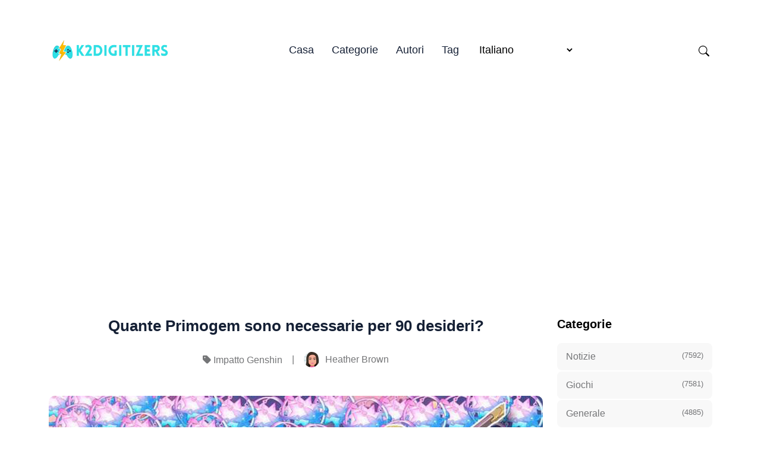

--- FILE ---
content_type: text/html; charset=utf-8
request_url: https://k2digitizers.com/it/quante-primogem-sono-necessarie-per-90-desideri/
body_size: 15758
content:
<!doctype html><html lang="it" itemscope itemtype="http://schema.org/WebPage"><head><meta charset="utf-8"><title>Quante Primogem sono necessarie per 90 desideri?</title><meta name="viewport" content="width=device-width,initial-scale=1,maximum-scale=5"><link rel="shortcut icon" href="/images/favicon_hub600f3ef1b32933287aa9a58f4b229bd_201988_32x0_resize_lanczos_3.png" type="image/x-icon"><link rel="icon" href="/images/favicon_hub600f3ef1b32933287aa9a58f4b229bd_201988_32x0_resize_lanczos_3.png" type="image/x-icon"><link rel="icon" type="image/png" sizes="16x16" href="/images/favicon_hub600f3ef1b32933287aa9a58f4b229bd_201988_16x0_resize_lanczos_3.png"><link rel="icon" type="image/png" sizes="32x32" href="/images/favicon_hub600f3ef1b32933287aa9a58f4b229bd_201988_32x0_resize_lanczos_3.png"><link rel="apple-touch-icon" sizes="180x180" href="/images/favicon_hub600f3ef1b32933287aa9a58f4b229bd_201988_180x0_resize_lanczos_3.png"><link rel="manifest" href="/manifest.webmanifest"><meta name="msapplication-TileColor" content="#01AD9F"><meta name="theme-color" content="#fff"><base href="https://k2digitizers.com/it/quante-primogem-sono-necessarie-per-90-desideri/"><link rel="alternate" hreflang="x-default" href="https://k2digitizers.com/how-many-primogems-are-required-for-90-wishes/"><link rel="alternate" hreflang="en" href="https://k2digitizers.com/how-many-primogems-are-required-for-90-wishes/"><link rel="alternate" hreflang="de" href="https://k2digitizers.com/de/wie-viele-primogems-sind-fur-90-wunsche-erforderlich/"><link rel="alternate" hreflang="fr" href="https://k2digitizers.com/fr/combien-de-primogems-sont-necessaires-pour-90-souhaits/"><link rel="alternate" hreflang="es" href="https://k2digitizers.com/es/cuantas-primogemas-se-necesitan-para-90-deseos/"><link rel="alternate" hreflang="it" href="https://k2digitizers.com/it/quante-primogem-sono-necessarie-per-90-desideri/"><link rel="alternate" hreflang="pt" href="https://k2digitizers.com/pt/quantas-gemas-primarias-sao-necessarias-para-90-desejos/"><link rel="alternate" hreflang="da" href="https://k2digitizers.com/da/hvor-mange-primogems-er-nodvendige-for-90-wishes/"><link rel="alternate" hreflang="nl" href="https://k2digitizers.com/nl/hoeveel-primogems-zijn-er-nodig-voor-90-wensen/"><link rel="alternate" hreflang="fi" href="https://k2digitizers.com/fi/kuinka-monta-primogemia-tarvitaan-90-toivetta-varten/"><link rel="alternate" hreflang="sv" href="https://k2digitizers.com/sv/hur-manga-primogems-kravs-for-90-onskningar/"><link rel="alternate" hreflang="nb" href="https://k2digitizers.com/nb/hvor-mange-primogems-kreves-for-90-wishes/"><link rel="alternate" hreflang="uk" href="https://k2digitizers.com/uk/skilki-primogems-potribno-dlia-90-bazhan/"><link rel="alternate" hreflang="ru" href="https://k2digitizers.com/ru/skolko-primogemov-trebuetsia-dlia-90-zhelanii/"><link rel="alternate" hreflang="pl" href="https://k2digitizers.com/pl/ile-primogemow-jest-wymaganych-dla-90-zyczen/"><link rel="alternate" hreflang="ro" href="https://k2digitizers.com/ro/cate-primogeme-sunt-necesare-pentru-90-de-dorinte/"><link rel="alternate" hreflang="cs" href="https://k2digitizers.com/cs/kolik-primogemu-je-potreba-na-90-prani/"><link rel="alternate" hreflang="hu" href="https://k2digitizers.com/hu/hany-primogem-szukseges-90-kivansaghoz/"><link rel="alternate" hreflang="tr" href="https://k2digitizers.com/tr/90-dilek-icin-kac-primogem-gereklidir/"><link rel="alternate" hreflang="id" href="https://k2digitizers.com/id/berapa-banyak-primogems-yang-dibutuhkan-untuk-90-wishes/"><link rel="alternate" hreflang="el" href="https://k2digitizers.com/el/posa-primogems-apaitountai-gia-90-eukhes/"><link rel="alternate" hreflang="ko" href="https://k2digitizers.com/ko/soweon-90gaee-pilyohan-peurimojemeun-myeoc-gaeingayo/"><link rel="alternate" hreflang="ja" href="https://k2digitizers.com/ja/90ge-nouitusiyunibi-yao-napurimoziemunoshu-ha/"><meta name="description" content="Scopri quante Primogem devi raccogliere in Genshin Impact per sbloccare 90 desideri e aumentare le possibilità di ottenere personaggi e armi rare."><link rel="canonical" href="https://k2digitizers.com/it/quante-primogem-sono-necessarie-per-90-desideri/" itemprop="url"><meta name="author" content="Andrew Boyd"><meta property="og:image" content="https://k2digitizers.com/images/post/393316993d9a9967f9ce2c5bbd556337.jpg"><meta name="twitter:image" content="https://k2digitizers.com/images/post/393316993d9a9967f9ce2c5bbd556337.jpg"><meta name="twitter:card" content="summary_large_image"><meta property="og:image:width" content="640"><meta property="og:image:height" content="360"><meta property="og:image:type" content="image/.jpg"><meta property="og:title" content="Quante Primogem sono necessarie per 90 desideri?"><meta property="og:description" content="Scopri quante Primogem devi raccogliere in Genshin Impact per sbloccare 90 desideri e aumentare le possibilità di ottenere personaggi e armi rare."><meta property="og:type" content="website"><meta property="og:url" content="https://k2digitizers.com/it/quante-primogem-sono-necessarie-per-90-desideri/"><meta name="twitter:title" content="Quante Primogem sono necessarie per 90 desideri?"><meta name="twitter:description" content="Scopri quante Primogem devi raccogliere in Genshin Impact per sbloccare 90 desideri e aumentare le possibilità di ottenere personaggi e armi rare."><script type="3eb12403320e61f1e6195b7a-text/javascript">let indexURL="https://k2digitizers.com/it/searchindex.json",includeSectionsInSearch=["blog"],no_results_for="Nessun risultato per",empty_search_results_placeholder="Digitare qualcosa per la ricerca..."</script><meta http-equiv="x-dns-prefetch-control" content="on"><link rel="preconnect" href="//ajax.googleapis.com"><link rel="preconnect" href="https://fonts.gstatic.com" crossorigin="anonymous"><link rel="preconnect" href="https://use.fontawesome.com" crossorigin><link rel="preconnect" href="//cdnjs.cloudflare.com"><link rel="preconnect" href="//www.googletagmanager.com"><link rel="preconnect" href="//www.google-analytics.com"><link rel="dns-prefetch" href="https://fonts.gstatic.com"><link rel="dns-prefetch" href="https://use.fontawesome.com"><link rel="dns-prefetch" href="//ajax.googleapis.com"><link rel="dns-prefetch" href="//cdnjs.cloudflare.com"><link rel="dns-prefetch" href="//www.googletagmanager.com"><link rel="dns-prefetch" href="//www.google-analytics.com"><link rel="dns-prefetch" href="//fonts.googleapis.com"><link rel="dns-prefetch" href="//connect.facebook.net"><link rel="dns-prefetch" href="//platform.linkedin.com"><link rel="dns-prefetch" href="//platform.twitter.com"><link href="/css/style.dd13811deacf9433da0a44fd8695bd69cc5aa9455a8c0275ee77a19e0879730d.css" rel="stylesheet"><script type="3eb12403320e61f1e6195b7a-text/javascript">
    (function(c,l,a,r,i,t,y){
        c[a]=c[a]||function(){(c[a].q=c[a].q||[]).push(arguments)};
        t=l.createElement(r);t.async=1;t.src="https://www.clarity.ms/tag/"+i;
        y=l.getElementsByTagName(r)[0];y.parentNode.insertBefore(t,y);
    })(window, document, "clarity", "script", "jvyqv18gyj");
</script><script async src="https://pagead2.googlesyndication.com/pagead/js/adsbygoogle.js?client=ca-pub-5477620954343385" crossorigin="anonymous" type="3eb12403320e61f1e6195b7a-text/javascript"></script>
   </head><body><header class="header-nav"><div class="container"><div class="row"><div class="col-12"><nav class="navbar navbar-expand-lg navbar-light p-0"><a class="navbar-brand fw-800 pe-0" href="/it"><script src="/cdn-cgi/scripts/7d0fa10a/cloudflare-static/rocket-loader.min.js" data-cf-settings="3eb12403320e61f1e6195b7a-|49"></script><img fetchpriority="high" decoding="async" class="img" width="208" height="200" src="/images/logo_hu3c4050ebe3de75144b527d5943976477_19447_416x0_resize_q90_h2_lanczos_3.webp" alt="K2Digitizers" onerror='this.onerror=null,this.src="/images/logo_hu3c4050ebe3de75144b527d5943976477_19447_416x0_resize_lanczos_3.png"'></a>
<button class="search-toggle d-inline-block d-lg-none ms-auto pe-3" data-target="search-modal" aria-label="Search Toggle"><svg xmlns="http://www.w3.org/2000/svg" width="18" height="18" fill="currentcolor" viewBox="0 0 16 16"><path d="M11.742 10.344a6.5 6.5.0 10-1.397 1.398h-.001c.03.04.062.078.098.115l3.85 3.85a1 1 0 001.415-1.414l-3.85-3.85a1.007 1.007.0 00-.115-.1zM12 6.5a5.5 5.5.0 11-11 0 5.5 5.5.0 0111 0z"/></svg></button>
<button class="navbar-toggler" type="button" data-bs-toggle="collapse" data-bs-target="#navHeader" aria-controls="navHeader" aria-expanded="false" aria-label="Toggle navigation"><svg xmlns="http://www.w3.org/2000/svg" width="35" height="35" fill="currentcolor" class="open p-1" viewBox="0 0 16 16"><path d="M4 2v2H2V2h2zm1 12v-2a1 1 0 00-1-1H2a1 1 0 00-1 1v2a1 1 0 001 1h2a1 1 0 001-1zm0-5V7A1 1 0 004 6H2A1 1 0 001 7v2a1 1 0 001 1h2a1 1 0 001-1zm0-5V2A1 1 0 004 1H2A1 1 0 001 2v2a1 1 0 001 1h2a1 1 0 001-1zm5 10v-2a1 1 0 00-1-1H7a1 1 0 00-1 1v2a1 1 0 001 1h2a1 1 0 001-1zm0-5V7A1 1 0 009 6H7A1 1 0 006 7v2a1 1 0 001 1h2a1 1 0 001-1zm0-5V2A1 1 0 009 1H7A1 1 0 006 2v2a1 1 0 001 1h2a1 1 0 001-1zM9 2v2H7V2h2zm5 0v2h-2V2h2zM4 7v2H2V7h2zm5 0v2H7V7h2zm5 0h-2v2h2V7zM4 12v2H2v-2h2zm5 0v2H7v-2h2zm5 0v2h-2v-2h2zM12 1a1 1 0 00-1 1v2a1 1 0 001 1h2a1 1 0 001-1V2a1 1 0 00-1-1h-2zm-1 6a1 1 0 011-1h2a1 1 0 011 1v2a1 1 0 01-1 1h-2a1 1 0 01-1-1V7zm1 4a1 1 0 00-1 1v2a1 1 0 001 1h2a1 1 0 001-1v-2a1 1 0 00-1-1h-2z"/></svg><svg xmlns="http://www.w3.org/2000/svg" width="35" height="35" fill="currentcolor" class="close text-primary" viewBox="0 0 16 16"><path d="M4.646 4.646a.5.5.0 01.708.0L8 7.293l2.646-2.647a.5.5.0 01.708.708L8.707 8l2.647 2.646a.5.5.0 01-.708.708L8 8.707l-2.646 2.647a.5.5.0 01-.708-.708L7.293 8 4.646 5.354a.5.5.0 010-.708z"/></svg></button><div class="collapse navbar-collapse" id="navHeader"><ul class="navbar-nav mx-auto"><li class="nav-item"><a class="nav-link" href="/it/">Casa</a></li><li class="nav-item"><a class="nav-link" href="/it/categories/">Categorie</a></li><li class="nav-item"><a class="nav-link" href="/it/authors/">Autori</a></li><li class="nav-item"><a class="nav-link" href="/it/tags/">Tag</a></li><li class="nav-item"><span class="nav-link"><select class="border-0" id="select-language" style="cursor:pointer;background:0 0" onchange="if (!window.__cfRLUnblockHandlers) return false; location=this.value" data-cf-modified-3eb12403320e61f1e6195b7a-=""><option id="en" value="https://k2digitizers.com/how-many-primogems-are-required-for-90-wishes/">English</option><option id="de" value="https://k2digitizers.com/de/wie-viele-primogems-sind-fur-90-wunsche-erforderlich/">Deutsch</option><option id="fr" value="https://k2digitizers.com/fr/combien-de-primogems-sont-necessaires-pour-90-souhaits/">Français</option><option id="es" value="https://k2digitizers.com/es/cuantas-primogemas-se-necesitan-para-90-deseos/">Español</option><option id="it" value="https://k2digitizers.com/it/quante-primogem-sono-necessarie-per-90-desideri/" selected>Italiano</option><option id="pt" value="https://k2digitizers.com/pt/quantas-gemas-primarias-sao-necessarias-para-90-desejos/">Português</option><option id="da" value="https://k2digitizers.com/da/hvor-mange-primogems-er-nodvendige-for-90-wishes/">Dansk</option><option id="nl" value="https://k2digitizers.com/nl/hoeveel-primogems-zijn-er-nodig-voor-90-wensen/">Nederlands</option><option id="fi" value="https://k2digitizers.com/fi/kuinka-monta-primogemia-tarvitaan-90-toivetta-varten/">Suomi</option><option id="sv" value="https://k2digitizers.com/sv/hur-manga-primogems-kravs-for-90-onskningar/">Svenska</option><option id="nb" value="https://k2digitizers.com/nb/hvor-mange-primogems-kreves-for-90-wishes/">Norsk Bokmål</option><option id="uk" value="https://k2digitizers.com/uk/skilki-primogems-potribno-dlia-90-bazhan/">Українська</option><option id="ru" value="https://k2digitizers.com/ru/skolko-primogemov-trebuetsia-dlia-90-zhelanii/">Русский</option><option id="pl" value="https://k2digitizers.com/pl/ile-primogemow-jest-wymaganych-dla-90-zyczen/">Polski</option><option id="ro" value="https://k2digitizers.com/ro/cate-primogeme-sunt-necesare-pentru-90-de-dorinte/">Română</option><option id="cs" value="https://k2digitizers.com/cs/kolik-primogemu-je-potreba-na-90-prani/">Čeština</option><option id="hu" value="https://k2digitizers.com/hu/hany-primogem-szukseges-90-kivansaghoz/">Magyar</option><option id="tr" value="https://k2digitizers.com/tr/90-dilek-icin-kac-primogem-gereklidir/">Türkçe</option><option id="id" value="https://k2digitizers.com/id/berapa-banyak-primogems-yang-dibutuhkan-untuk-90-wishes/">Bahasa Indonesia</option><option id="el" value="https://k2digitizers.com/el/posa-primogems-apaitountai-gia-90-eukhes/">Ελληνικά</option><option id="ko" value="https://k2digitizers.com/ko/soweon-90gaee-pilyohan-peurimojemeun-myeoc-gaeingayo/">한국어</option><option id="ja" value="https://k2digitizers.com/ja/90ge-nouitusiyunibi-yao-napurimoziemunoshu-ha/">日本語</option></select></span>
<span class="fi fi-gr"></span></li></ul><div class="navbar-right d-none d-lg-inline-block"><ul class="social-links list-unstyled list-inline"><li class="list-inline-item ms-4 d-none d-lg-inline-block"><button class="search-toggle" data-target="search-modal" aria-label="Search Toggle"><svg xmlns="http://www.w3.org/2000/svg" width="18" height="18" fill="currentcolor" viewBox="0 0 16 16"><path d="M11.742 10.344a6.5 6.5.0 10-1.397 1.398h-.001c.03.04.062.078.098.115l3.85 3.85a1 1 0 001.415-1.414l-3.85-3.85a1.007 1.007.0 00-.115-.1zM12 6.5a5.5 5.5.0 11-11 0 5.5 5.5.0 0111 0z"/></svg></button></li></ul></div></div></nav></div></div></div></header><div class="search-wrapper search-modal" data-image="true" data-description="true" data-tags="false" data-categories="true" tabindex="-1" aria-labelledby="Search Modal" aria-hidden="true" style="--color-primary:#01AD9F"><div class="search-wrapper-content"><div class="search-input-body"><label for="search-modal-input" style="margin-top:-1px"><svg xmlns="http://www.w3.org/2000/svg" viewBox="0 0 512 512" height="18" width="18" class="search-icon" data-type="search"><path fill="currentcolor" d="M416 208c0 45.9-14.9 88.3-40 122.7L502.6 457.4c12.5 12.5 12.5 32.8.0 45.3s-32.8 12.5-45.3.0L330.7 376c-34.4 25.2-76.8 40-122.7 40C93.1 416 0 322.9.0 208S93.1.0 208 0 416 93.1 416 208zM208 352a144 144 0 100-288 144 144 0 100 288z"/></svg><svg xmlns="http://www.w3.org/2000/svg" viewBox="0 0 512 512" height="18" width="18" class="search-reset" data-type="reset"><path fill="currentcolor" d="M256 512A256 256 0 10256 0a256 256 0 100 512zM175 175c9.4-9.4 24.6-9.4 33.9.0l47 47 47-47c9.4-9.4 24.6-9.4 33.9.0s9.4 24.6.0 33.9l-47 47 47 47c9.4 9.4 9.4 24.6.0 33.9s-24.6 9.4-33.9.0l-47-47-47 47c-9.4 9.4-24.6 9.4-33.9.0s-9.4-24.6.0-33.9l47-47-47-47c-9.4-9.4-9.4-24.6.0-33.9z"/></svg></label><input id="search-modal-input" type="text" data-search-input autocomplete="off" aria-label="Search" aria-describedby="Search" placeholder="Ricerca nel sito..."></div><div class="search-wrapper-body"><div class="search-result" data-search-result></div><label class="search-result-empty" for="search-modal-input">Digitare qualcosa per la ricerca...</label></div><div class="search-wrapper-footer"><span><kbd><svg xmlns="http://www.w3.org/2000/svg" width="14" height="14" fill="currentcolor" style="margin-top:-2px" viewBox="0 0 16 16"><path d="M3.204 11h9.592L8 5.519 3.204 11zm-.753-.659 4.796-5.48a1 1 0 011.506.0l4.796 5.48c.566.647.106 1.659-.753 1.659H3.204a1 1 0 01-.753-1.659z"/></svg></kbd><kbd><svg xmlns="http://www.w3.org/2000/svg" width="14" height="14" fill="currentcolor" style="margin-top:1px" viewBox="0 0 16 16"><path d="M3.204 5h9.592L8 10.481 3.204 5zm-.753.659 4.796 5.48a1 1 0 001.506.0l4.796-5.48c.566-.647.106-1.659-.753-1.659H3.204a1 1 0 00-.753 1.659z"/></svg></kbd>to navigate</span>
<span><kbd><svg xmlns="http://www.w3.org/2000/svg" width="12" height="12" fill="currentcolor" style="display:inline-block" viewBox="0 0 16 16"><path fill-rule="evenodd" d="M14.5 1.5a.5.5.0 01.5.5v4.8a2.5 2.5.0 01-2.5 2.5H2.707l3.347 3.346a.5.5.0 01-.708.708l-4.2-4.2a.5.5.0 010-.708l4-4a.5.5.0 11.708.708L2.707 8.3H12.5A1.5 1.5.0 0014 6.8V2a.5.5.0 01.5-.5z"/></svg></kbd>to select</span>
<span class="search-result-info"></span>
<span data-target="close-search-modal"><kbd>ESC</kbd> to close</span></div></div></div><main><section class="section-sm"><div class="container"><div class="row justify-content-center"><div class="col-lg-9"><div class="pr-lg-4"><div class="text-center mb-5"><h2 class="h3 mb-4 post-title">Quante Primogem sono necessarie per 90 desideri?</h2><ul class="card-meta list-inline"><li class="list-inline-item"><i class="fa-solid fa-tag"></i> <a href="https://k2digitizers.com/it/impatto-genshin/">Impatto Genshin</a></li><li class="list-inline-item">|</li><li class="list-inline-item"><a href="https://k2digitizers.com/it/authors/heather-brown/" class="card-meta-author"><script src="/cdn-cgi/scripts/7d0fa10a/cloudflare-static/rocket-loader.min.js" data-cf-settings="3eb12403320e61f1e6195b7a-|49"></script><img src="/images/author/brown_2000_hu7f6bd5fbf14be1e21efbec1b0a0479f0_13987_52x52_fill_q90_h2_lanczos_smart1.webp" loading="lazy" decoding="async" alt="Heather Brown" class="img" width="52" height="52" onerror='this.onerror="null",this.src="/images/author/brown_2000_hu7f6bd5fbf14be1e21efbec1b0a0479f0_13987_52x52_fill_q90_lanczos_smart1.jpg"'>
<span>Heather Brown</span></a></li></ul></div><div class="mb-5"><div class="rounded"><picture><source srcset="/images/post/393316993d9a9967f9ce2c5bbd556337_hu60e01578a4cd34b26901695bd2fd9426_72262_545x0_resize_q90_h2_lanczos.webp" media="(max-width: 575px)"><source srcset="/images/post/393316993d9a9967f9ce2c5bbd556337_hu60e01578a4cd34b26901695bd2fd9426_72262_600x0_resize_q90_h2_lanczos.webp" media="(max-width: 767px)"><source srcset="/images/post/393316993d9a9967f9ce2c5bbd556337_hu60e01578a4cd34b26901695bd2fd9426_72262_700x0_resize_q90_h2_lanczos.webp" media="(max-width: 991px)"><source srcset="/images/post/393316993d9a9967f9ce2c5bbd556337_hu60e01578a4cd34b26901695bd2fd9426_72262_1110x0_resize_q90_h2_lanczos.webp"><img loading="lazy" decoding="async" src="/images/post/393316993d9a9967f9ce2c5bbd556337_hu60e01578a4cd34b26901695bd2fd9426_72262_1110x0_resize_q90_lanczos.jpg" class="w-100 h-auto img" alt="post-thumb" width="640" height="360"></picture></div></div><div class="content"><h1 id="quante-primogem-servono-per-90-desideri">Quante Primogem servono per 90 desideri?</h1><p>Genshin Impact è un popolare gioco di ruolo d&rsquo;azione sviluppato e pubblicato da miHoYo. In questo gioco, i giocatori possono esplorare il vasto mondo aperto di Teyvat e intraprendere emozionanti avventure. Man mano che i giocatori avanzano nel gioco, possono ottenere una valuta chiamata Primogem, che può essere utilizzata per esprimere desideri e ottenere nuovi personaggi e armi.</p><p>Uno degli obiettivi più ambiti in Genshin Impact è ottenere un personaggio o un&rsquo;arma a cinque stelle. Tuttavia, questo obiettivo può essere piuttosto impegnativo, poiché le probabilità di ottenere un oggetto a cinque stelle sono relativamente basse. Per aumentare le possibilità di ottenere l&rsquo;ambito oggetto a cinque stelle, i giocatori spesso risparmiano Primogem per esprimere più desideri contemporaneamente.</p><details class="table-of-content"><summary>Indice dei contenuti</summary><nav id="TableOfContents"><ul><li><a href="#il-costo-dei-desideri-in-genshin-impact">Il costo dei desideri in Genshin Impact</a></li><li><a href="#capire-le-primogem">Capire le Primogem</a></li><li><a href="#quante-primogem-per-90-desideri">Quante Primogem per 90 Desideri?</a></li><li><a href="#ottimizzare-lacquisizione-di-primogem">Ottimizzare l&rsquo;acquisizione di Primogem</a></li><li><a href="#fattori-che-influenzano-il-costo-delle-primogem">Fattori che influenzano il costo delle Primogem</a></li><li><a href="#faq">FAQ:</a><ul><li><a href="#quante-primogem-mi-servono-per-esprimere-90-desideri">Quante Primogem mi servono per esprimere 90 desideri?</a></li><li><a href="#qual-è-il-numero-medio-di-primogem-necessarie-per-90-desideri">Qual è il numero medio di Primogem necessarie per 90 desideri?</a></li><li><a href="#vale-la-pena-spendere-14400-primogem-per-90-desideri">Vale la pena spendere 14.400 Primogem per 90 desideri?</a></li><li><a href="#quanto-tempo-ci-vuole-per-ottenere-14400-primogem-per-90-desideri">Quanto tempo ci vuole per ottenere 14.400 Primogem per 90 desideri?</a></li><li><a href="#ci-sono-modi-alternativi-per-ottenere-primogem-senza-spendere-soldi">Ci sono modi alternativi per ottenere Primogem senza spendere soldi?</a></li><li><a href="#quali-sono-le-probabilità-di-ottenere-un-personaggio-o-unarma-a-5-stelle-da-90-desideri">Quali sono le probabilità di ottenere un personaggio o un&rsquo;arma a 5 stelle da 90 desideri?</a></li><li><a href="#si-possono-ottenere-primogem-gratuitamente-nel-gioco">Si possono ottenere Primogem gratuitamente nel gioco?</a></li></ul></li></ul></nav></details><p>Per esprimere 90 desideri, i giocatori hanno bisogno di una quantità significativa di Primogem. Ogni desiderio in Genshin Impact costa 160 Primogem, quindi facendo i conti, 90 desideri richiederebbero un totale di 14.400 Primogem. Non si tratta di un&rsquo;impresa da poco e per accumularle occorrerà un gioco dedicato e molto tempo.</p><p>I giocatori possono ottenere le Primogem in vari modi in Genshin Impact. Completare le missioni, completare i dungeon e partecipare agli eventi sono solo alcuni dei modi in cui i giocatori possono guadagnare questa preziosa moneta. Inoltre, i giocatori possono acquistare le Primogem con denaro reale attraverso le microtransazioni.</p><p>Nel complesso, ottenere 90 desideri in Genshin Impact è un risultato che richiede un notevole investimento di tempo e fatica. I giocatori devono pianificare e strategizzare attentamente l&rsquo;utilizzo delle Primogem per massimizzare le possibilità di ottenere gli oggetti desiderati. Che i giocatori scelgano di risparmiare Primogem o di optare per le microtransazioni, il viaggio verso l&rsquo;ottenimento di 90 desideri sarà sicuramente emozionante e gratificante.</p><h2 id="il-costo-dei-desideri-in-genshin-impact">Il costo dei desideri in Genshin Impact</h2><p>Genshin Impact, un popolare gioco di ruolo d&rsquo;azione sviluppato da miHoYo, offre ai giocatori la possibilità di ottenere personaggi e armi potenti attraverso un sistema chiamato Desideri. Tuttavia, questi desideri hanno un costo e i giocatori devono spendere una certa quantità di Primogem per esprimere un desiderio e tentare la fortuna.</p><p>Le Primogem sono la valuta premium di Genshin Impact e possono essere ottenute attraverso varie attività del gioco. Tra queste, il completamento di missioni, l&rsquo;apertura di forzieri e la partecipazione a eventi. I giocatori possono anche acquistare le Primogem con denaro reale se desiderano acquisirle più rapidamente.</p><p>Ogni desiderio in Genshin Impact richiede un certo numero di Primogem. Il desiderio standard, chiamato &ldquo;Acquaint Fate&rdquo;, costa 160 Primogem per estrazione. Questo Desiderio permette ai giocatori di ottenere armi e personaggi dal pool standard. Il desiderio a tempo limitato chiamato &ldquo;Destino intrecciato&rdquo; costa invece 160 Primogem per estrazione e ha una maggiore possibilità di ottenere personaggi in primo piano.</p><p>Per calcolare il costo di 90 desideri in Genshin Impact, dobbiamo moltiplicare il costo per estrazione per il numero di estrazioni. In questo caso, se supponiamo che tutti i 90 desideri siano stati realizzati con il desiderio &ldquo;Conoscere il destino&rdquo;, il costo totale sarebbe di 14.400 Primogem (160 Primogem per tiro x 90 tiri).</p><p>È importante notare che Genshin Impact offre anche un sistema di pietà per i desideri. Ciò significa che se un giocatore non riceve un oggetto a 5 stelle (personaggio o arma) entro un certo numero di tiri, il gioco garantirà un oggetto a 5 stelle nel desiderio successivo. Questo sistema di pietà si applica separatamente ai Desideri &ldquo;Fato conosciuto&rdquo; e &ldquo;Fato intrecciato&rdquo;.</p><p>In conclusione, il costo dei desideri in Genshin Impact può variare a seconda del tipo di desiderio e della fortuna del giocatore. I giocatori dovrebbero valutare attentamente la spesa per le Primogem e decidere a quali Desideri dare priorità in base ai personaggi o alle armi desiderate.</p><h2 id="capire-le-primogem">Capire le Primogem</h2><p>Le Primogem sono una valuta preziosa nel gioco Genshin Impact, utilizzata principalmente per esprimere desideri, che permettono ai giocatori di ottenere nuovi personaggi e armi. Possono essere utilizzate anche per altri acquisti nel gioco, come il rifornimento di Stamina o l&rsquo;acquisto di oggetti dal negozio del gioco.</p><p>Le Primogem possono essere guadagnate in vari modi nel corso del gioco. Alcuni dei metodi principali includono il completamento di missioni, l&rsquo;apertura di forzieri nel mondo aperto, la partecipazione a eventi e l&rsquo;avanzamento nell&rsquo;Abisso a Spirale. I giocatori possono anche ricevere Primogem come ricompensa per l&rsquo;accesso giornaliero e riscattando i codici forniti dagli sviluppatori.</p><p>Uno dei modi più rapidi per guadagnare Primogem è completare le commissioni giornaliere, che sono brevi compiti che si aggiornano ogni giorno. Spesso si tratta di sconfiggere determinati nemici, risolvere enigmi o raccogliere risorse specifiche. Completando regolarmente queste commissioni, i giocatori possono accumulare un flusso costante di Primogem.</p><p>I giocatori possono guadagnare Primogem anche aprendo i forzieri sparsi nel vasto mondo aperto del gioco. Questi forzieri possono essere trovati in luoghi nascosti, nei dungeon o come ricompensa per il completamento di enigmi. Esplorare ogni angolo della mappa del mondo e indagare a fondo le aree può portare alla scoperta di forzieri che contengono Primogem.</p><p>Oltre a guadagnare Primogem, i giocatori possono anche acquistarle con denaro reale. Il gioco offre diversi pacchetti e bundle che includono le Primogem come parte del pacchetto. Questo permette ai giocatori di ottenere rapidamente un gran numero di Primogem da utilizzare per i desideri o per altri acquisti nel gioco.</p><p>In generale, capire come ottenere e utilizzare le Primogem in modo efficiente è fondamentale per i giocatori di Genshin Impact. Guadagnando e spendendo strategicamente le Primogem, i giocatori possono massimizzare le loro possibilità di ottenere nuovi personaggi e armi attraverso i Desideri, migliorando la loro esperienza di gioco complessiva.</p><h2 id="quante-primogem-per-90-desideri">Quante Primogem per 90 Desideri?</h2><p>Nel gioco Genshin Impact, i giocatori possono esprimere desideri per ottenere nuovi personaggi, armi e altri oggetti. Questi desideri vengono espressi utilizzando una valuta chiamata Primogem. Una domanda che molti giocatori si pongono è quante Primogem sono necessarie per esprimere 90 desideri.</p><p>Per esprimere un desiderio nel gioco, i giocatori devono spendere Primogem. Il numero di Primogem necessarie per un singolo desiderio dipende dal tipo di desiderio che viene espresso. In Genshin Impact esistono due tipi di desideri: il desiderio standard e il desiderio a tempo limitato.</p><p>Per il desiderio standard, i giocatori devono spendere 160 Primogem per ogni desiderio. Ciò significa che per esprimere 90 desideri, i giocatori avranno bisogno di un totale di 14.400 Primogem.</p><blockquote>Leggi anche: <a href="/it/scoprite-la-posizione-nascosta-della-valle-sommersa-della-falsificazione-in-genshin-impact/">Scoprite la posizione nascosta della Valle Sommersa della Falsificazione in Genshin Impact</a></blockquote><p>Per il desiderio a tempo limitato, il numero di Primogem richiesto per ogni desiderio può variare. In alcuni casi può essere di 160 Primogem per desiderio, mentre in altri può essere di 180 Primogem o più. Per realizzare 90 desideri nel desiderio a tempo limitato, i giocatori dovranno calcolare il numero totale di Primogem necessarie in base alla tariffa specifica per quel desiderio.</p><p>Vale la pena notare che le Primogem possono essere ottenute attraverso varie attività di gioco, come il completamento di missioni, l&rsquo;apertura di forzieri e la partecipazione a eventi. I giocatori possono anche acquistare le Primogem utilizzando denaro reale. Quindi, anche se potrebbe essere necessario del tempo per raccogliere abbastanza Primogem per 90 desideri, è possibile ottenerle attraverso il gioco.</p><blockquote>Leggi anche: <a href="/it/qual-e-la-differenza-tra-ps4-500gb-e-1tb/">Qual è la differenza tra PS4 500GB e 1TB?</a></blockquote><p>In conclusione, per realizzare 90 desideri in Genshin Impact, i giocatori dovranno spendere un totale di 14.400 Primogem per il desiderio standard, mentre il numero di Primogem necessarie per il desiderio a tempo limitato può variare a seconda della tariffa specifica per quel desiderio.</p><h2 id="ottimizzare-lacquisizione-di-primogem">Ottimizzare l&rsquo;acquisizione di Primogem</h2><p>Quando si gioca a Genshin Impact, una delle risorse principali di cui si ha bisogno sono le Primogem. Le Primogem possono essere utilizzate per acquistare i desideri, che danno la possibilità di ottenere nuovi personaggi e armi. Per ottimizzare l&rsquo;acquisizione di Primogem, ci sono diverse strategie chiave da adottare.</p><p>**Completare le commissioni giornaliere è un modo affidabile per guadagnare Primogem. Ogni giorno vi verranno assegnate quattro commissioni che possono essere completate per ottenere una ricompensa in primogem. Assicurati di completare queste commissioni ogni giorno per massimizzare i tuoi guadagni di Primogem.</p><p><strong>Eventi e missioni:</strong> Tieni d&rsquo;occhio gli eventi e le missioni speciali che offrono Primogem come ricompensa. Questi eventi possono spesso fornire una spinta significativa alla tua collezione di Primogem. Rimani attivo nel gioco e partecipa a questi eventi per guadagnare Primogem extra.</p><p><strong>Domini abissali:</strong> Completare i domini abissali non solo ti ricompensa con un bottino prezioso, ma anche con Primogem. Questi domini possono essere impegnativi, ma le ricompense ne valgono la pena. Fate squadra con altri giocatori o equipaggiate i vostri personaggi per affrontare questi domini e guadagnare Primogem.</p><p>**Una delle principali attrattive di Genshin Impact è il suo vasto e bellissimo mondo aperto. Prendetevi il tempo necessario per esplorare ogni angolo, perché i forzieri e gli enigmi nascosti spesso contengono Primogem. Usa la tua Vista Elementale per scoprire i tesori nascosti e guadagnare Primogem extra.</p><p><strong>Offerte del negozio:</strong> Il negozio del gioco propone spesso offerte a tempo limitato che consentono di acquistare Primogem. Tieni d&rsquo;occhio queste offerte e considera la possibilità di investirle se offrono un buon valore. Tuttavia, assicurati di dare priorità all&rsquo;acquisizione di Primogem attraverso il gioco prima di prendere in considerazione questi acquisti.</p><p><strong>Ottimizzazione della resina:</strong> La resina è un&rsquo;altra risorsa preziosa in Genshin Impact e ottimizzarne l&rsquo;uso può aiutare indirettamente ad acquisire più Primogem. Utilizzando in modo efficiente la resina per coltivare i materiali e completare i domini, è possibile massimizzare la progressione complessiva, con conseguenti maggiori opportunità di guadagnare Primogem.</p><p>**Livello di amicizia: la costruzione di relazioni forti con i personaggi può portare a ricompense in Primogem. Aumentando il livello di amicizia dei personaggi, si possono sbloccare varie ricompense, tra cui le Primogem. Prendete il tempo necessario per completare le missioni e le attività specifiche dei personaggi per costruire questi rapporti.</p><p>Utilizzando queste strategie, potrete ottimizzare l&rsquo;acquisizione di Primogem in Genshin Impact. Ricordate di rimanere attivi nel gioco, di completare le attività quotidiane, di partecipare agli eventi e di esplorare il mondo per guadagnare il maggior numero possibile di Primogem e aumentare le possibilità di ottenere nuovi personaggi e armi attraverso i desideri.</p><h2 id="fattori-che-influenzano-il-costo-delle-primogem">Fattori che influenzano il costo delle Primogem</h2><p>Il costo delle Primogem in Genshin Impact può variare a seconda di diversi fattori. La comprensione di questi fattori può aiutare a gestire efficacemente la spesa per le Primogem e a massimizzare le possibilità di ottenere le ricompense desiderate.</p><ol><li>*Il costo delle Primogem per i desideri dipende dal tipo di stendardo da cui si attinge. Lo stendardo standard e gli stendardi degli eventi dei personaggi a tempo limitato hanno costi diversi. Gli striscioni a tempo limitato di solito hanno tariffe maggiorate per determinati personaggi o armi, ma possono essere più costosi in termini di Primogem.</li><li>*Il costo delle Primogem dipende anche dal numero di desideri che si desidera esprimere. Più desideri si esprimono contemporaneamente, più Primogem costeranno. Ad esempio, un singolo desiderio può costare 160 Primogem, mentre un pacchetto di 10 desideri può costare 1600 Primogem.</li><li>*Genshin Impact ha un &ldquo;sistema di pietà&rdquo; che garantisce un personaggio o un&rsquo;arma a 4 o 5 stelle dopo un certo numero di desideri. Ciò significa che se non si è ottenuta una ricompensa a 4 o 5 stelle dopo un certo numero di desideri, il gioco aumenterà le possibilità di ottenerla nel desiderio successivo. Questo può influire sul costo complessivo di Primogem per ottenere una ricompensa desiderata.</li><li><em>Eventi e promozioni:</em> Occasionalmente, Genshin Impact introduce eventi e promozioni che offrono sconti o Primogem bonus per i desideri. Sfruttare questi eventi può ridurre significativamente il costo in Primogem per ottenere le ricompense.</li></ol><p>È importante considerare attentamente questi fattori prima di spendere le Primogem. Date la priorità ai vostri desideri in base ai personaggi o alle armi che desiderate e approfittate degli eventi o delle promozioni per massimizzare il valore delle Primogem.</p><h2 id="faq">FAQ:</h2><h3 id="quante-primogem-mi-servono-per-esprimere-90-desideri">Quante Primogem mi servono per esprimere 90 desideri?</h3><p>Per esprimere 90 desideri, hai bisogno di un totale di 14.400 Primogem.</p><h3 id="qual-è-il-numero-medio-di-primogem-necessarie-per-90-desideri">Qual è il numero medio di Primogem necessarie per 90 desideri?</h3><p>Il numero medio di Primogem richiesto per 90 desideri è di 160 per desiderio, per un totale di 14.400 Primogem.</p><h3 id="vale-la-pena-spendere-14400-primogem-per-90-desideri">Vale la pena spendere 14.400 Primogem per 90 desideri?</h3><p>Dipende dalle tue preferenze personali e da quanto apprezzi le ricompense dei desideri. Per alcuni giocatori ne vale la pena per la possibilità di ottenere personaggi e armi rare, mentre altri preferiscono conservare le Primogem per altri scopi.</p><h3 id="quanto-tempo-ci-vuole-per-ottenere-14400-primogem-per-90-desideri">Quanto tempo ci vuole per ottenere 14.400 Primogem per 90 desideri?</h3><p>Il tempo necessario per accumulare 14.400 Primogem può variare notevolmente a seconda di vari fattori, come il livello di attività nel gioco, la partecipazione a eventi e promozioni e l&rsquo;efficienza nell&rsquo;utilizzo delle risorse. In media, possono essere necessarie diverse settimane o addirittura mesi per accumulare abbastanza Primogem per 90 desideri.</p><h3 id="ci-sono-modi-alternativi-per-ottenere-primogem-senza-spendere-soldi">Ci sono modi alternativi per ottenere Primogem senza spendere soldi?</h3><p>Sì, ci sono diversi modi alternativi per ottenere Primogem senza spendere soldi. Tra questi, il completamento delle commissioni giornaliere, l&rsquo;esplorazione del mondo di gioco e l&rsquo;apertura di forzieri, la partecipazione a eventi e promozioni e il raggiungimento di determinate pietre miliari nella storia del gioco e di obiettivi. Inoltre, il gioco occasionalmente distribuisce Primogem come ricompensa per il login o come risarcimento per la manutenzione o altri problemi.</p><h3 id="quali-sono-le-probabilità-di-ottenere-un-personaggio-o-unarma-a-5-stelle-da-90-desideri">Quali sono le probabilità di ottenere un personaggio o un&rsquo;arma a 5 stelle da 90 desideri?</h3><p>Le probabilità di ottenere un personaggio o un&rsquo;arma a 5 stelle dai desideri nel gioco sono piuttosto basse. Il sistema di pietà garantisce un oggetto a 5 stelle dopo 90 desideri se non ne hai ricevuto uno prima, ma la probabilità effettiva di ottenere un oggetto a 5 stelle da un singolo desiderio è di circa lo 0,6%. Ciò significa che non è garantito ottenere un personaggio o un&rsquo;arma a 5 stelle anche dopo aver speso 14.400 Primogem per 90 desideri.</p><h3 id="si-possono-ottenere-primogem-gratuitamente-nel-gioco">Si possono ottenere Primogem gratuitamente nel gioco?</h3><p>Sì, è possibile ottenere Primogem gratuitamente nel gioco attraverso vari mezzi. Il gioco ricompensa i giocatori con Primogem per aver completato le commissioni giornaliere, aver esplorato il mondo di gioco e aperto forzieri, aver partecipato a eventi e promozioni e aver raggiunto determinate pietre miliari nella storia del gioco e i risultati. Inoltre, il gioco offre occasionalmente Primogem come ricompensa per l&rsquo;accesso o come risarcimento per la manutenzione o altri problemi.</p><h3>Vedi anche:</h3><ul><li><a href="/it/il-simulatore-di-desideri-utilizza-denaro-reale/">Il simulatore di desideri utilizza denaro reale?</a></li><li><a href="/it/come-verificare-l-e-mail-per-la-ps4-guida-passo-passo/">Come verificare l'e-mail per la PS4: Guida passo passo</a></li><li><a href="/it/ncaa-14-e-ancora-disponibile-online/">NCAA 14 è ancora disponibile online?</a></li><li><a href="/it/save-the-world-e-gratuito-nel-2021/">Save the World è gratuito nel 2021?</a></li><li><a href="/it/qual-e-l-auto-piu-veloce-di-gta-in-questo-momento/">Qual è l'auto più veloce di GTA in questo momento?</a></li><li><a href="/it/a-che-eta-e-sayu-in-genshin-impact/">A che età è SAYU in Genshin Impact?</a></li><li><a href="/it/esistono-codici-di-abbigliamento-per-gli-spettatori-degli-eventi-pga/">Esistono codici di abbigliamento per gli spettatori degli eventi PGA?</a></li></ul></div><div class="single-post-meta"><div class="row justify-content-center"><div class="col-md-6 text-center text-md-start"><ul class="post-meta-tags list-unstyled list-inline"></ul></div><div class="col-md-6 text-center text-md-end mt-4 mt-md-0"><ul class="social-links has-bg-color list-unstyled list-inline" style="line-height:0"><li class="list-inline-item"><a class="resp-sharing-button__link d-block" href="https://facebook.com/sharer/sharer.php?u=https%3a%2f%2fk2digitizers.com%2fit%2fquante-primogem-sono-necessarie-per-90-desideri%2f" target="_blank" rel="noopener" aria-label><div class="resp-sharing-button resp-sharing-button--facebook resp-sharing-button--small"><div aria-hidden="true" class="resp-sharing-button__icon resp-sharing-button__icon--solid"><i class="fab fa-facebook-f text-dark"></i></div></div></a></li><li class="list-inline-item"><a class="resp-sharing-button__link d-block" href="https://twitter.com/intent/tweet/?text=Quante%20Primogem%20sono%20necessarie%20per%2090%20desideri%3f&amp;url=https%3a%2f%2fk2digitizers.com%2fit%2fquante-primogem-sono-necessarie-per-90-desideri%2f" target="_blank" rel="noopener" aria-label><div class="resp-sharing-button resp-sharing-button--twitter resp-sharing-button--small"><div aria-hidden="true" class="resp-sharing-button__icon resp-sharing-button__icon--solid"><i class="fab fa-twitter text-dark"></i></div></div></a></li><li class="list-inline-item"><a class="resp-sharing-button__link d-block" href="/cdn-cgi/l/email-protection#[base64]" target="_self" rel="noopener" aria-label><div class="resp-sharing-button resp-sharing-button--email resp-sharing-button--small"><div aria-hidden="true" class="resp-sharing-button__icon resp-sharing-button__icon--solid"><i class="fas fa-envelope text-dark"></i></div></div></a></li><li class="list-inline-item"><a class="resp-sharing-button__link d-block" href="whatsapp://send?text=Quante%20Primogem%20sono%20necessarie%20per%2090%20desideri%3f%20https%3a%2f%2fk2digitizers.com%2fit%2fquante-primogem-sono-necessarie-per-90-desideri%2f" target="_blank" rel="noopener" aria-label><div class="resp-sharing-button resp-sharing-button--whatsapp resp-sharing-button--small"><div aria-hidden="true" class="resp-sharing-button__icon resp-sharing-button__icon--solid"><i class="fab fa-whatsapp text-dark"></i></div></div></a></li></ul></div></div></div><div class="pt-4"></div><div class="mt-5 border-default border p-4 bg-white rounded"><div id="disqus_thread"></div><script data-cfasync="false" src="/cdn-cgi/scripts/5c5dd728/cloudflare-static/email-decode.min.js"></script><script type="3eb12403320e61f1e6195b7a-application/javascript">window.disqus_config=function(){},function(){if(["localhost","127.0.0.1"].indexOf(window.location.hostname)!=-1){document.getElementById("disqus_thread").innerHTML="Disqus comments not available by default when the website is previewed locally.";return}var t=document,e=t.createElement("script");e.async=!0,e.src="//codegeek-dev.disqus.com/embed.js",e.setAttribute("data-timestamp",+new Date),(t.head||t.body).appendChild(e)}()</script><noscript>Please enable JavaScript to view the <a href="https://disqus.com/?ref_noscript">comments powered by Disqus.</a></noscript><a href="https://disqus.com" class="dsq-brlink">comments powered by <span class="logo-disqus">Disqus</span></a></div><div class="single-post-similer"><div class="row mt-3"><div class="col-12"><h3 class="text-dark fw-800 mb-4 pb-2">Potrebbe piacerti anche</h3></div><div class="col-md-6"><article class="card post-card"><div class="post-slider slider-sm rounded mb-4"><a href="https://k2digitizers.com/it/quanto-tempo-impiega-microcenter-a-rifornirsi/"><picture><source srcset="/images/post/de4d749301489127867d6e238ad5d998_hu94df8248505d5c44a4cd5914a463d8ac_21975_545x0_resize_q90_h2_lanczos.webp" media="(max-width: 575px)"><source srcset="/images/post/de4d749301489127867d6e238ad5d998_hu94df8248505d5c44a4cd5914a463d8ac_21975_600x0_resize_q90_h2_lanczos.webp" media="(max-width: 767px)"><source srcset="/images/post/de4d749301489127867d6e238ad5d998_hu94df8248505d5c44a4cd5914a463d8ac_21975_700x0_resize_q90_h2_lanczos.webp" media="(max-width: 991px)"><source srcset="/images/post/de4d749301489127867d6e238ad5d998_hu94df8248505d5c44a4cd5914a463d8ac_21975_1110x0_resize_q90_h2_lanczos.webp"><img loading="lazy" decoding="async" src="/images/post/de4d749301489127867d6e238ad5d998_hu94df8248505d5c44a4cd5914a463d8ac_21975_1110x0_resize_q90_lanczos.jpg" class="w-100 h-auto img" alt="post-thumb" width="640" height="360"></picture></a></div><div class="card-body"><ul class="card-meta list-inline mb-2"><li class="list-inline-item mb-2"><a href="https://k2digitizers.com/it/authors/leslie-collins/" class="card-meta-author"><script src="/cdn-cgi/scripts/7d0fa10a/cloudflare-static/rocket-loader.min.js" data-cf-settings="3eb12403320e61f1e6195b7a-|49"></script><img src="/images/author/collins_1997_hu2163f4f58f380b0f8e9d153c8000d95a_19392_52x52_fill_q90_h2_lanczos_smart1.webp" loading="lazy" decoding="async" alt="Leslie Collins" class="img" width="52" height="52" onerror='this.onerror="null",this.src="/images/author/collins_1997_hu2163f4f58f380b0f8e9d153c8000d95a_19392_52x52_fill_q90_lanczos_smart1.jpg"'>
<span>Leslie Collins</span></a></li><li class="list-inline-item mb-2"><ul class="card-meta-tag list-inline"><li class="list-inline-item"><a href="https://k2digitizers.com/it/giochi/">Giochi</a></li><li class="list-inline-item"><a href="https://k2digitizers.com/it/generale/">Generale</a></li><li class="list-inline-item"><a href="https://k2digitizers.com/it/notizie/">Notizie</a></li></ul></li></ul><h3 class="h4 mb-3"><a class="post-title" href="https://k2digitizers.com/it/quanto-tempo-impiega-microcenter-a-rifornirsi/">Quanto tempo impiega Microcenter a rifornirsi?</a></h3><p>Quanto tempo impiega microcenter a rifornirsi? Se siete giocatori accaniti o appassionati di tecnologia, probabilmente avrete sentito parlare di …</p><a href="https://k2digitizers.com/it/quanto-tempo-impiega-microcenter-a-rifornirsi/" aria-label="Read Article">Leggi l'articolo <i class="fas fa-angle-right"></i></a></div></article></div><div class="col-md-6"><article class="card post-card"><div class="post-slider slider-sm rounded mb-4"><a href="https://k2digitizers.com/it/qual-e-il-film-piu-inappropriato/"><picture><source srcset="/images/post/2eb49ff2c659d24fd9320b67f5b794b3_hua2275345049e043a3e17ec67e945715b_42631_545x0_resize_q90_h2_lanczos.webp" media="(max-width: 575px)"><source srcset="/images/post/2eb49ff2c659d24fd9320b67f5b794b3_hua2275345049e043a3e17ec67e945715b_42631_600x0_resize_q90_h2_lanczos.webp" media="(max-width: 767px)"><source srcset="/images/post/2eb49ff2c659d24fd9320b67f5b794b3_hua2275345049e043a3e17ec67e945715b_42631_700x0_resize_q90_h2_lanczos.webp" media="(max-width: 991px)"><source srcset="/images/post/2eb49ff2c659d24fd9320b67f5b794b3_hua2275345049e043a3e17ec67e945715b_42631_1110x0_resize_q90_h2_lanczos.webp"><img loading="lazy" decoding="async" src="/images/post/2eb49ff2c659d24fd9320b67f5b794b3_hua2275345049e043a3e17ec67e945715b_42631_1110x0_resize_q90_lanczos.jpg" class="w-100 h-auto img" alt="post-thumb" width="640" height="360"></picture></a></div><div class="card-body"><ul class="card-meta list-inline mb-2"><li class="list-inline-item mb-2"><a href="https://k2digitizers.com/it/authors/emma-weiss/" class="card-meta-author"><script src="/cdn-cgi/scripts/7d0fa10a/cloudflare-static/rocket-loader.min.js" data-cf-settings="3eb12403320e61f1e6195b7a-|49"></script><img src="/images/author/weiss_1984_hue4190be4e9ee1a9d586c69133ad9f30f_39313_52x52_fill_q90_h2_lanczos_smart1.webp" loading="lazy" decoding="async" alt="Emma Weiss" class="img" width="52" height="52" onerror='this.onerror="null",this.src="/images/author/weiss_1984_hue4190be4e9ee1a9d586c69133ad9f30f_39313_52x52_fill_q90_lanczos_smart1.jpg"'>
<span>Emma Weiss</span></a></li><li class="list-inline-item mb-2"><ul class="card-meta-tag list-inline"><li class="list-inline-item"><a href="https://k2digitizers.com/it/giochi/">Giochi</a></li><li class="list-inline-item"><a href="https://k2digitizers.com/it/notizie/">Notizie</a></li></ul></li></ul><h3 class="h4 mb-3"><a class="post-title" href="https://k2digitizers.com/it/qual-e-il-film-piu-inappropriato/">Qual è il film più inappropriato?</a></h3><p>Quale film considerate il più inappropriato e perché? Quando si parla di film, c’è sempre un dibattito su ciò che è considerato appropriato o …</p><a href="https://k2digitizers.com/it/qual-e-il-film-piu-inappropriato/" aria-label="Read Article">Leggi l'articolo <i class="fas fa-angle-right"></i></a></div></article></div><div class="col-md-6"><article class="card post-card"><div class="post-slider slider-sm rounded mb-4"><a href="https://k2digitizers.com/it/scopri-i-luoghi-migliori-per-gli-accaparratori-di-tesori-a-genshin-impact/"><picture><source srcset="/images/post/c419ce746fc2017c82fb45d59ba1b814_hued9b52fdf6018840cb5954f0e0a166a0_60289_545x0_resize_q90_h2_lanczos.webp" media="(max-width: 575px)"><source srcset="/images/post/c419ce746fc2017c82fb45d59ba1b814_hued9b52fdf6018840cb5954f0e0a166a0_60289_600x0_resize_q90_h2_lanczos.webp" media="(max-width: 767px)"><source srcset="/images/post/c419ce746fc2017c82fb45d59ba1b814_hued9b52fdf6018840cb5954f0e0a166a0_60289_700x0_resize_q90_h2_lanczos.webp" media="(max-width: 991px)"><source srcset="/images/post/c419ce746fc2017c82fb45d59ba1b814_hued9b52fdf6018840cb5954f0e0a166a0_60289_1110x0_resize_q90_h2_lanczos.webp"><img loading="lazy" decoding="async" src="/images/post/c419ce746fc2017c82fb45d59ba1b814_hued9b52fdf6018840cb5954f0e0a166a0_60289_1110x0_resize_q90_lanczos.jpg" class="w-100 h-auto img" alt="post-thumb" width="640" height="360"></picture></a></div><div class="card-body"><ul class="card-meta list-inline mb-2"><li class="list-inline-item mb-2"><a href="https://k2digitizers.com/it/authors/christopher-lynch/" class="card-meta-author"><script src="/cdn-cgi/scripts/7d0fa10a/cloudflare-static/rocket-loader.min.js" data-cf-settings="3eb12403320e61f1e6195b7a-|49"></script><img src="/images/author/lynch_1998_hu11dc14169241607e9341a3a4b87b4666_18304_52x52_fill_q90_h2_lanczos_smart1.webp" loading="lazy" decoding="async" alt="Christopher Lynch" class="img" width="52" height="52" onerror='this.onerror="null",this.src="/images/author/lynch_1998_hu11dc14169241607e9341a3a4b87b4666_18304_52x52_fill_q90_lanczos_smart1.jpg"'>
<span>Christopher Lynch</span></a></li><li class="list-inline-item mb-2"><ul class="card-meta-tag list-inline"><li class="list-inline-item"><a href="https://k2digitizers.com/it/impatto-genshin/">Impatto Genshin</a></li></ul></li></ul><h3 class="h4 mb-3"><a class="post-title" href="https://k2digitizers.com/it/scopri-i-luoghi-migliori-per-gli-accaparratori-di-tesori-a-genshin-impact/">Scopri i luoghi migliori per gli accaparratori di tesori a Genshin Impact</a></h3><p>Dove si trova il miglior impatto di Genshin per gli accumulatori di tesori? Nel mondo di Genshin Impact, gli avventurieri sono costantemente alla …</p><a href="https://k2digitizers.com/it/scopri-i-luoghi-migliori-per-gli-accaparratori-di-tesori-a-genshin-impact/" aria-label="Read Article">Leggi l'articolo <i class="fas fa-angle-right"></i></a></div></article></div><div class="col-md-6"><article class="card post-card"><div class="post-slider slider-sm rounded mb-4"><a href="https://k2digitizers.com/it/scegliere-la-razza-migliore-per-il-druido-in-shadowlands-una-guida/"><picture><source srcset="/images/post/031c8faeca270783215f9dc498ba5605_hu7d1f1eb6635a25757fc17b6fdc46b8d0_56116_545x0_resize_q90_h2_lanczos.webp" media="(max-width: 575px)"><source srcset="/images/post/031c8faeca270783215f9dc498ba5605_hu7d1f1eb6635a25757fc17b6fdc46b8d0_56116_600x0_resize_q90_h2_lanczos.webp" media="(max-width: 767px)"><source srcset="/images/post/031c8faeca270783215f9dc498ba5605_hu7d1f1eb6635a25757fc17b6fdc46b8d0_56116_700x0_resize_q90_h2_lanczos.webp" media="(max-width: 991px)"><source srcset="/images/post/031c8faeca270783215f9dc498ba5605_hu7d1f1eb6635a25757fc17b6fdc46b8d0_56116_1110x0_resize_q90_h2_lanczos.webp"><img loading="lazy" decoding="async" src="/images/post/031c8faeca270783215f9dc498ba5605_hu7d1f1eb6635a25757fc17b6fdc46b8d0_56116_1110x0_resize_q90_lanczos.jpg" class="w-100 h-auto img" alt="post-thumb" width="640" height="360"></picture></a></div><div class="card-body"><ul class="card-meta list-inline mb-2"><li class="list-inline-item mb-2"><a href="https://k2digitizers.com/it/authors/leslie-collins/" class="card-meta-author"><script src="/cdn-cgi/scripts/7d0fa10a/cloudflare-static/rocket-loader.min.js" data-cf-settings="3eb12403320e61f1e6195b7a-|49"></script><img src="/images/author/collins_1997_hu2163f4f58f380b0f8e9d153c8000d95a_19392_52x52_fill_q90_h2_lanczos_smart1.webp" loading="lazy" decoding="async" alt="Leslie Collins" class="img" width="52" height="52" onerror='this.onerror="null",this.src="/images/author/collins_1997_hu2163f4f58f380b0f8e9d153c8000d95a_19392_52x52_fill_q90_lanczos_smart1.jpg"'>
<span>Leslie Collins</span></a></li><li class="list-inline-item mb-2"><ul class="card-meta-tag list-inline"><li class="list-inline-item"><a href="https://k2digitizers.com/it/giochi/">Giochi</a></li><li class="list-inline-item"><a href="https://k2digitizers.com/it/notizie/">Notizie</a></li></ul></li></ul><h3 class="h4 mb-3"><a class="post-title" href="https://k2digitizers.com/it/scegliere-la-razza-migliore-per-il-druido-in-shadowlands-una-guida/">Scegliere la razza migliore per il druido in Shadowlands: Una guida</a></h3><p>Quale razza è la migliore per il Druido delle Shadowlands? L’imminente espansione Shadowlands offre nuove ed entusiasmanti opportunità ai giocatori di …</p><a href="https://k2digitizers.com/it/scegliere-la-razza-migliore-per-il-druido-in-shadowlands-una-guida/" aria-label="Read Article">Leggi l'articolo <i class="fas fa-angle-right"></i></a></div></article></div><div class="col-md-6"><article class="card post-card"><div class="post-slider slider-sm rounded mb-4"><a href="https://k2digitizers.com/it/il-riavvio-cancella-tutti-i-dati/"><picture><source srcset="/images/post/9b60d9011aa40d6cebe82020e86a210f_hud078bea026d256adb0a6050924e59f92_30756_545x0_resize_q90_h2_lanczos.webp" media="(max-width: 575px)"><source srcset="/images/post/9b60d9011aa40d6cebe82020e86a210f_hud078bea026d256adb0a6050924e59f92_30756_600x0_resize_q90_h2_lanczos.webp" media="(max-width: 767px)"><source srcset="/images/post/9b60d9011aa40d6cebe82020e86a210f_hud078bea026d256adb0a6050924e59f92_30756_700x0_resize_q90_h2_lanczos.webp" media="(max-width: 991px)"><source srcset="/images/post/9b60d9011aa40d6cebe82020e86a210f_hud078bea026d256adb0a6050924e59f92_30756_1110x0_resize_q90_h2_lanczos.webp"><img loading="lazy" decoding="async" src="/images/post/9b60d9011aa40d6cebe82020e86a210f_hud078bea026d256adb0a6050924e59f92_30756_1110x0_resize_q90_lanczos.jpg" class="w-100 h-auto img" alt="post-thumb" width="640" height="360"></picture></a></div><div class="card-body"><ul class="card-meta list-inline mb-2"><li class="list-inline-item mb-2"><a href="https://k2digitizers.com/it/authors/justin-reynolds/" class="card-meta-author"><script src="/cdn-cgi/scripts/7d0fa10a/cloudflare-static/rocket-loader.min.js" data-cf-settings="3eb12403320e61f1e6195b7a-|49"></script><img src="/images/author/reynolds_1985_hu4a2f0d802a84829bacc7a1cadca436de_21988_52x52_fill_q90_h2_lanczos_smart1.webp" loading="lazy" decoding="async" alt="Justin Reynolds" class="img" width="52" height="52" onerror='this.onerror="null",this.src="/images/author/reynolds_1985_hu4a2f0d802a84829bacc7a1cadca436de_21988_52x52_fill_q90_lanczos_smart1.jpg"'>
<span>Justin Reynolds</span></a></li><li class="list-inline-item mb-2"><ul class="card-meta-tag list-inline"><li class="list-inline-item"><a href="https://k2digitizers.com/it/giochi/">Giochi</a></li><li class="list-inline-item"><a href="https://k2digitizers.com/it/notizie/">Notizie</a></li></ul></li></ul><h3 class="h4 mb-3"><a class="post-title" href="https://k2digitizers.com/it/il-riavvio-cancella-tutti-i-dati/">Il riavvio cancella tutti i dati?</a></h3><p>Il riavvio cancella tutti i dati? Il riavvio di un dispositivo è spesso considerato una soluzione a diversi problemi tecnici, ma molti utenti si …</p><a href="https://k2digitizers.com/it/il-riavvio-cancella-tutti-i-dati/" aria-label="Read Article">Leggi l'articolo <i class="fas fa-angle-right"></i></a></div></article></div><div class="col-md-6"><article class="card post-card"><div class="post-slider slider-sm rounded mb-4"><a href="https://k2digitizers.com/it/alla-scoperta-dell-esclusivo-e-raro-gameboy/"><picture><source srcset="/images/post/96e6f4380bdaa8cfa0f9b0efa4ccf7d1_huce952f3d0f66c11a6d701a58343244c3_43233_545x0_resize_q90_h2_lanczos.webp" media="(max-width: 575px)"><source srcset="/images/post/96e6f4380bdaa8cfa0f9b0efa4ccf7d1_huce952f3d0f66c11a6d701a58343244c3_43233_600x0_resize_q90_h2_lanczos.webp" media="(max-width: 767px)"><source srcset="/images/post/96e6f4380bdaa8cfa0f9b0efa4ccf7d1_huce952f3d0f66c11a6d701a58343244c3_43233_700x0_resize_q90_h2_lanczos.webp" media="(max-width: 991px)"><source srcset="/images/post/96e6f4380bdaa8cfa0f9b0efa4ccf7d1_huce952f3d0f66c11a6d701a58343244c3_43233_1110x0_resize_q90_h2_lanczos.webp"><img loading="lazy" decoding="async" src="/images/post/96e6f4380bdaa8cfa0f9b0efa4ccf7d1_huce952f3d0f66c11a6d701a58343244c3_43233_1110x0_resize_q90_lanczos.jpg" class="w-100 h-auto img" alt="post-thumb" width="640" height="360"></picture></a></div><div class="card-body"><ul class="card-meta list-inline mb-2"><li class="list-inline-item mb-2"><a href="https://k2digitizers.com/it/authors/daniel-johnson/" class="card-meta-author"><script src="/cdn-cgi/scripts/7d0fa10a/cloudflare-static/rocket-loader.min.js" data-cf-settings="3eb12403320e61f1e6195b7a-|49"></script><img src="/images/author/johnson_1991_hu881fb6bfb351721485612e2f6d365323_19387_52x52_fill_q90_h2_lanczos_smart1.webp" loading="lazy" decoding="async" alt="Daniel Johnson" class="img" width="52" height="52" onerror='this.onerror="null",this.src="/images/author/johnson_1991_hu881fb6bfb351721485612e2f6d365323_19387_52x52_fill_q90_lanczos_smart1.jpg"'>
<span>Daniel Johnson</span></a></li><li class="list-inline-item mb-2"><ul class="card-meta-tag list-inline"><li class="list-inline-item"><a href="https://k2digitizers.com/it/giochi/">Giochi</a></li><li class="list-inline-item"><a href="https://k2digitizers.com/it/generale/">Generale</a></li><li class="list-inline-item"><a href="https://k2digitizers.com/it/notizie/">Notizie</a></li></ul></li></ul><h3 class="h4 mb-3"><a class="post-title" href="https://k2digitizers.com/it/alla-scoperta-dell-esclusivo-e-raro-gameboy/">Alla scoperta dell'esclusivo e raro Gameboy</a></h3><p>Qual è il Gameboy più raro? Nel mondo dei videogiochi, non c’è nulla di così ricercato come le console rare e in edizione limitata. Questi sfuggenti …</p><a href="https://k2digitizers.com/it/alla-scoperta-dell-esclusivo-e-raro-gameboy/" aria-label="Read Article">Leggi l'articolo <i class="fas fa-angle-right"></i></a></div></article></div></div></div></div></div><aside class="col-lg-3 mt-5 mt-lg-0"><div class="sticky-sidebar"><div class="widget widget-categories"><h5 class="widget-title"><span>Categorie</span></h5><ul class="list-unstyled widget-list"><li><a href="https://k2digitizers.com/it/notizie/" class="d-flex">Notizie <small class="ms-auto">(7592)</small></a></li><li><a href="https://k2digitizers.com/it/giochi/" class="d-flex">Giochi <small class="ms-auto">(7581)</small></a></li><li><a href="https://k2digitizers.com/it/generale/" class="d-flex">Generale <small class="ms-auto">(4885)</small></a></li><li><a href="https://k2digitizers.com/it/impatto-genshin/" class="d-flex">Impatto Genshin <small class="ms-auto">(1752)</small></a></li><li><a href="https://k2digitizers.com/it/console/" class="d-flex">Console <small class="ms-auto">(388)</small></a></li><li><a href="https://k2digitizers.com/it/senza-categoria/" class="d-flex">Senza categoria <small class="ms-auto">(14)</small></a></li><li><a href="https://k2digitizers.com/it/call-of-duty/" class="d-flex">Call of Duty <small class="ms-auto">(5)</small></a></li><li><a href="https://k2digitizers.com/it/xbox/" class="d-flex">Xbox <small class="ms-auto">(4)</small></a></li><li><a href="https://k2digitizers.com/it/nintendo/" class="d-flex">Nintendo <small class="ms-auto">(2)</small></a></li></ul></div><div class="widget"><h5 class="widget-title"><span>Ricerca</span></h5><form action="/it/search" class="widget-search position-relative" data-target="search-modal"><input class="mb-1 form-control rounded" id="search-query" name="s" type="search" placeholder="Clicca per cercare...">
<i class="fas fa-search" style="position:absolute;top:18px;right:17px"></i></form></div><div class="widget"><h4 class="widget-title"><span>Tag</span></h4><ul class="list-unstyled widget-list"><li><a href="https://k2digitizers.com/it/ps4/" class="d-flex">ps4 <small class="ms-auto">(338)</small></a></li><li><a href="https://k2digitizers.com/it/xbox/" class="d-flex">xbox <small class="ms-auto">(235)</small></a></li><li><a href="https://k2digitizers.com/it/unlock/" class="d-flex">unlock <small class="ms-auto">(232)</small></a></li><li><a href="https://k2digitizers.com/it/gta/" class="d-flex">gta <small class="ms-auto">(200)</small></a></li><li><a href="https://k2digitizers.com/it/cheat/" class="d-flex">cheat <small class="ms-auto">(195)</small></a></li><li><a href="https://k2digitizers.com/it/character/" class="d-flex">character <small class="ms-auto">(178)</small></a></li><li><a href="https://k2digitizers.com/it/pokemon/" class="d-flex">pokemon <small class="ms-auto">(140)</small></a></li><li><a href="https://k2digitizers.com/it/phone/" class="d-flex">phone <small class="ms-auto">(133)</small></a></li><li><a href="https://k2digitizers.com/it/minecraft/" class="d-flex">minecraft <small class="ms-auto">(125)</small></a></li><li><a href="https://k2digitizers.com/it/ps5/" class="d-flex">ps5 <small class="ms-auto">(116)</small></a></li></ul></div></div></aside></div></div></section></main><footer class="section-sm"><div class="container"><div class="row justify-content-center align-items-center"><div class="col-lg-5"><div class="newsletter-block font-primary"><h3 class="mb-4 text-white text-center fw-bold">Iscrivetevi alla nostra newsletter mensile.</h3><form class="px-0 px-sm-3 px-md-5" action="https://nicksbeard.us21.list-manage.com/subscribe/post?u=c80a7bc9ca735f520ee296273&amp;amp;id=ec20e4eda0&amp;amp;f_id=00e65de1f0" method="post" name="mailchimp_form_name" target="_blank"><div class="input-group"><input form="subscription" type="text" class="form-control" placeholder="Inserisci il tuo indirizzo e-mail" aria-label="Subscription" required autocomplete="new-email"><div class="input-group-append"><button type="submit" name="subscription" class="input-group-text h-100" aria-label="Subscription Button"><i class="icon fas fa-paper-plane" style="font-size:15px"></i></button></div></div><div style="position:absolute;left:-5000px" aria-hidden="true"><input type="text" name="b_c80a7bc9ca735f520ee296273_ec20e4eda0" tabindex="-1"></div></form></div></div><div class="col-lg-12 text-center mt-5"><ul class="list-inline footer-menu mb-4"><li class="list-inline-item mx-3"><a href="https://k2digitizers.com/it/about/">Chi siamo</a></li><li class="list-inline-item mx-3"><a href="https://k2digitizers.com/it/contact/">Contatto</a></li><li class="list-inline-item mx-3"><a href="https://k2digitizers.com/it/privacy/">Informativa sulla privacy e condizioni d'uso</a></li></ul><ul class="social-links icon-box list-unstyled list-inline fw-500 mb-3"><li class="list-inline-item text-center"><a href="#" target="_blank" aria-label="social-icon"><i class="lab fab fa-facebook"></i></a></li><li class="list-inline-item text-center"><a href="#" target="_blank" aria-label="social-icon"><i class="lab fab fa-twitter"></i></a></li><li class="list-inline-item text-center"><a href="#" target="_blank" aria-label="social-icon"><i class="lab fab fa-instagram"></i></a></li><li class="list-inline-item text-center"><a href="#" target="_blank" aria-label="social-icon"><i class="lab fab fa-linkedin"></i></a></li></ul><p class="mb-0 fw-500 copyright-text content"></p></div></div></div></footer><script src="/js/bootstrap.bfdba725d15bf27c89ee9212be36841e43347d6643be318859cd3fb543504d5679517f0dec1166ea856d2e15f332725c13051a513d3b9f919847470bf5dc279c.js" integrity="sha512-v9unJdFb8nyJ7pISvjaEHkM0fWZDvjGIWc0/tUNQTVZ5UX8N7BFm6oVtLhXzMnJcEwUaUT07n5GYR0cL9dwnnA==" defer type="3eb12403320e61f1e6195b7a-text/javascript"></script>
<script src="/js/scripts.a101710b5f9dc4f74823879225a845a55105bb2d2d901a432239309a8c9f19db511de1c99af17cf790146e51ee526d96df8a333277b4070b54ab3c0367a46541.js" integrity="sha512-oQFxC1+dxPdII4eSJahFpVEFuy0tkBpDIjkwmoyfGdtRHeHJmvF895AUblHuUm2W34ozMne0BwtUqzwDZ6RlQQ==" defer type="3eb12403320e61f1e6195b7a-text/javascript"></script>
<script type="3eb12403320e61f1e6195b7a-application/javascript">WebFont.load({google:{api:"https://fonts.googleapis.com/css2",families:["Montserrat:wght@500;600;700;800;900&display=swap"],version:2},active:()=>{sessionStorage.fontsLoaded=!0}})</script><script type="3eb12403320e61f1e6195b7a-text/javascript">"serviceWorker"in navigator&&navigator.serviceWorker.register("/service-worker.js")</script><div id="cookie-box" class="cookie-box cookie-box-hide">This site uses cookies. By continuing to use this website, you agree to their use.
<button id="cookie-button" class="cookie-box-button btn btn-sm btn-outline-primary">
I Accept</button></div><script type="3eb12403320e61f1e6195b7a-application/javascript">const cookieBox=document.getElementById("cookie-box"),cookieButton=document.getElementById("cookie-button");Cookies.get("cookie-consent")||(cookieBox.classList.remove("cookie-box-hide"),cookieButton.onclick=function(){Cookies.set("cookie-consent",!0,{expires:2}),cookieBox.classList.add("cookie-box-hide")})</script><style>.cookie-box{position:fixed;left:2rem;bottom:2rem;z-index:9999;padding:1.5rem;background-color:#fff;max-width:calc(100% - 4rem);width:25rem;box-shadow:1px 0 10px 7px rgba(154,154,154,.11);border-radius:inherit}.cookie-box-hide{display:none}.cookie-box-button{display:block;margin-top:1rem}.dark .cookie-box{background-color:#222}</style><script type="3eb12403320e61f1e6195b7a-text/javascript"> (function(m,e,t,r,i,k,a){m[i]=m[i]||function(){(m[i].a=m[i].a||[]).push(arguments)}; m[i].l=1*new Date(); for (var j = 0; j < document.scripts.length; j++) {if (document.scripts[j].src === r) { return; }} k=e.createElement(t),a=e.getElementsByTagName(t)[0],k.async=1,k.src=r,a.parentNode.insertBefore(k,a)}) (window, document, "script", "https://cdn.jsdelivr.net/npm/yandex-metrica-watch/tag.js", "ym"); ym(94488305, "init", { clickmap:true, trackLinks:true, accurateTrackBounce:true }); </script><script src="/cdn-cgi/scripts/7d0fa10a/cloudflare-static/rocket-loader.min.js" data-cf-settings="3eb12403320e61f1e6195b7a-|49" defer></script><script defer src="https://static.cloudflareinsights.com/beacon.min.js/vcd15cbe7772f49c399c6a5babf22c1241717689176015" integrity="sha512-ZpsOmlRQV6y907TI0dKBHq9Md29nnaEIPlkf84rnaERnq6zvWvPUqr2ft8M1aS28oN72PdrCzSjY4U6VaAw1EQ==" data-cf-beacon='{"version":"2024.11.0","token":"ba6ae5588362496782f583c4493bddd8","r":1,"server_timing":{"name":{"cfCacheStatus":true,"cfEdge":true,"cfExtPri":true,"cfL4":true,"cfOrigin":true,"cfSpeedBrain":true},"location_startswith":null}}' crossorigin="anonymous"></script>
</body></html>

--- FILE ---
content_type: text/html; charset=utf-8
request_url: https://www.google.com/recaptcha/api2/aframe
body_size: 269
content:
<!DOCTYPE HTML><html><head><meta http-equiv="content-type" content="text/html; charset=UTF-8"></head><body><script nonce="7rvOvDHiB-uYIe7QO80hlA">/** Anti-fraud and anti-abuse applications only. See google.com/recaptcha */ try{var clients={'sodar':'https://pagead2.googlesyndication.com/pagead/sodar?'};window.addEventListener("message",function(a){try{if(a.source===window.parent){var b=JSON.parse(a.data);var c=clients[b['id']];if(c){var d=document.createElement('img');d.src=c+b['params']+'&rc='+(localStorage.getItem("rc::a")?sessionStorage.getItem("rc::b"):"");window.document.body.appendChild(d);sessionStorage.setItem("rc::e",parseInt(sessionStorage.getItem("rc::e")||0)+1);localStorage.setItem("rc::h",'1763484397416');}}}catch(b){}});window.parent.postMessage("_grecaptcha_ready", "*");}catch(b){}</script></body></html>